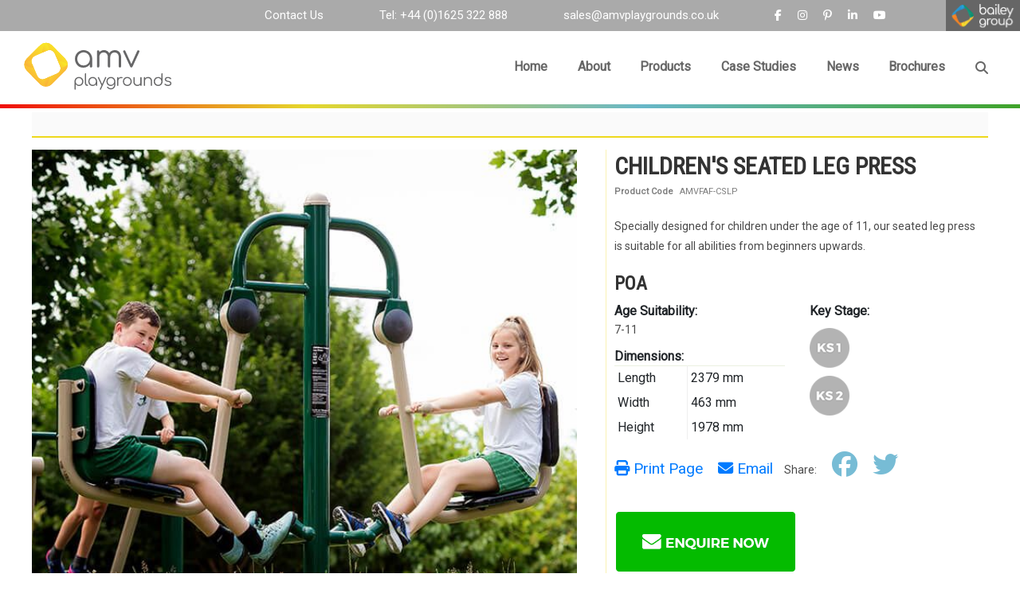

--- FILE ---
content_type: text/html; charset=UTF-8
request_url: https://www.amvplaygrounds.co.uk/childrens-seated-leg-press-ks-12
body_size: 16031
content:
<!doctype html>
<html lang="en">
    <head prefix="og: http://ogp.me/ns# fb: http://ogp.me/ns/fb# product: http://ogp.me/ns/product#">
        <script>
    var LOCALE = 'en\u002DGB';
    var BASE_URL = 'https\u003A\u002F\u002Fwww.amvplaygrounds.co.uk\u002F';
    var require = {
        'baseUrl': 'https\u003A\u002F\u002Fwww.amvplaygrounds.co.uk\u002Fstatic\u002Ffrontend\u002Flexiconnect\u002Famvnew\u002Fen_GB'
    };</script>        <meta charset="utf-8"/>
<meta name="title" content="Children&#039;s Seated Leg Press"/>
<meta name="description" content="Specially designed for children under the age of 11, our seated leg press is suitable for all abilities from beginners upwards."/>
<meta name="keywords" content="Children&#039;s Seated Leg Press"/>
<meta name="robots" content="INDEX,FOLLOW"/>
<meta name="viewport" content="width=device-width, initial-scale=1"/>
<meta name="format-detection" content="telephone=no"/>
<title>Children&#039;s Seated Leg Press</title>
                <link rel="stylesheet" type="text/css" media="all" href="https://www.amvplaygrounds.co.uk/static/_cache/merged/e15dc714b351c4ba245c68b19b5d94d6.min.css" />
<link rel="stylesheet" type="text/css" media="screen and (min-width: 768px)" href="https://www.amvplaygrounds.co.uk/static/frontend/lexiconnect/amvnew/en_GB/css/styles-l.min.css" />
<link rel="stylesheet" type="text/css" media="print" href="https://www.amvplaygrounds.co.uk/static/frontend/lexiconnect/amvnew/en_GB/css/print.min.css" />
<link rel="stylesheet" type="text/css" media="all" href="https://fonts.googleapis.com/css?family=Roboto%7CComing+Soon" />
<link rel="stylesheet" type="text/css" media="all" href="https://fonts.googleapis.com/css?family=Roboto+Condensed" />
<link rel="stylesheet" type="text/css" media="all" href="https://stackpath.bootstrapcdn.com/bootstrap/4.3.1/css/bootstrap.min.css" />
<link rel="stylesheet" type="text/css" media="all" href="https://maxcdn.bootstrapcdn.com/font-awesome/4.7.0/css/font-awesome.min.css" />
<link rel="stylesheet" type="text/css" media="all" href="https://cdnjs.cloudflare.com/ajax/libs/baguettebox.js/1.8.1/baguetteBox.min.css" />
<link rel="stylesheet" type="text/css" media="all" href="/resources/pflip/css/pdfflip.css" />
<link rel="stylesheet" type="text/css" media="all" href="https://www.amvplaygrounds.co.uk/static/frontend/lexiconnect/amvnew/en_GB/css/amv.min.css" />
<script type="text/javascript" src="https://www.amvplaygrounds.co.uk/static/frontend/lexiconnect/amvnew/en_GB/requirejs/require.min.js"></script>
<script type="text/javascript" src="https://www.amvplaygrounds.co.uk/static/frontend/lexiconnect/amvnew/en_GB/requirejs-min-resolver.min.js"></script>
<script type="text/javascript" src="https://www.amvplaygrounds.co.uk/static/frontend/lexiconnect/amvnew/en_GB/mage/requirejs/mixins.min.js"></script>
<script type="text/javascript" src="https://www.amvplaygrounds.co.uk/static/frontend/lexiconnect/amvnew/en_GB/requirejs-config.min.js"></script>
<link rel="canonical" href="https://www.amvplaygrounds.co.uk/childrens-seated-leg-press-ks-12" />
<link rel="icon" type="image/x-icon" href="https://www.amvplaygrounds.co.uk/media/favicon/stores/1/amv-favicon.png" />
<link rel="shortcut icon" type="image/x-icon" href="https://www.amvplaygrounds.co.uk/media/favicon/stores/1/amv-favicon.png" />
<script id="cookieyes" type="text/javascript" src="https://cdn-cookieyes.com/client_data/bd7de6c956661ede5ea61dab/script.js"></script>
<script src="https://cgtforms.com/bsfglz/smartforms/ee005820-5b11-4427-8a14-c52d981f8289.js" type="text/javascript"></script>
<script data-cfasync='false' type='text/javascript' defer='' async='' src='https://t.gatorleads.co.uk/Scripts/ssl/5d0ad039-1dda-4fed-b391-796084bf7fdb.js'></script>        <!-- BEGIN GOOGLE ANALYTICS CODE -->
<script type="text/x-magento-init">
{
    "*": {
        "Magento_GoogleAnalytics/js/google-analytics": {
            "isCookieRestrictionModeEnabled": 0,
            "currentWebsite": 1,
            "cookieName": "user_allowed_save_cookie",
            "ordersTrackingData": [],
            "pageTrackingData": {"optPageUrl":"","isAnonymizedIpActive":false,"accountId":"UA-11320210-2"}        }
    }
}
</script>
<!-- END GOOGLE ANALYTICS CODE -->

    <!-- BEGIN GOOGLE ANALYTICS 4 CODE -->
    <script type="text/x-magento-init">
    {
        "*": {
            "Magento_GoogleGtag/js/google-analytics": {"isCookieRestrictionModeEnabled":false,"currentWebsite":1,"cookieName":"user_allowed_save_cookie","pageTrackingData":{"optPageUrl":"","measurementId":"G-L2Z0DKLQ9X"},"ordersTrackingData":[],"googleAnalyticsAvailable":true}        }
    }
    </script>
    <!-- END GOOGLE ANALYTICS 4 CODE -->

            <!-- BEGIN GOOGLE ADWORDS CODE -->
    <script type="text/x-magento-init">
    {
        "*": {
            "Magento_GoogleGtag/js/google-adwords": {
                "conversionId": "AW-966929866",
                "gtagSiteSrc": "https://www.googletagmanager.com/gtag/js?id=AW-966929866"
            }
        }
    }
    </script>
    <!-- END GOOGLE ADWORDS CODE -->
    <script type="text/x-magento-init">
        {
            "*": {
                "Magento_PageCache/js/form-key-provider": {
                    "isPaginationCacheEnabled":
                        0                }
            }
        }
    </script>

<meta property="og:type" content="product" />
<meta property="og:title"
      content="Children&#x27;s&#x20;Seated&#x20;Leg&#x20;Press" />
<meta property="og:image"
      content="https://www.amvplaygrounds.co.uk/media/catalog/product/cache/7800bb778a954cb4c97ef3c76a1a4610/a/m/amvfaf-cslp-childrens-seated-leg-press-2.jpg" />
<meta property="og:description"
      content="Specially&#x20;designed&#x20;for&#x20;children&#x20;under&#x20;the&#x20;age&#x20;of&#x20;11,&#x20;our&#x20;seated&#x20;leg&#x20;press&#x20;is&#x20;suitable&#x20;for&#x20;all&#x20;abilities&#x20;from&#x20;beginners&#x20;upwards." />
<meta property="og:url" content="https://www.amvplaygrounds.co.uk/childrens-seated-leg-press-ks-12" />
    <meta property="product:price:amount" content="0"/>
    <meta property="product:price:currency"
      content="GBP"/>
    </head>
    <body data-container="body"
          data-mage-init='{"loaderAjax": {}, "loader": { "icon": "https://www.amvplaygrounds.co.uk/static/frontend/lexiconnect/amvnew/en_GB/images/loader-2.gif"}}'
        id="html-body" itemtype="http://schema.org/Product" itemscope="itemscope" class="catalog-product-view product-childrens-seated-leg-press-ks-12 page-layout-1column">
        
<script type="text/x-magento-init">
    {
        "*": {
            "Magento_PageBuilder/js/widget-initializer": {
                "config": {"[data-content-type=\"slider\"][data-appearance=\"default\"]":{"Magento_PageBuilder\/js\/content-type\/slider\/appearance\/default\/widget":false},"[data-content-type=\"map\"]":{"Magento_PageBuilder\/js\/content-type\/map\/appearance\/default\/widget":false},"[data-content-type=\"row\"]":{"Magento_PageBuilder\/js\/content-type\/row\/appearance\/default\/widget":false},"[data-content-type=\"tabs\"]":{"Magento_PageBuilder\/js\/content-type\/tabs\/appearance\/default\/widget":false},"[data-content-type=\"slide\"]":{"Magento_PageBuilder\/js\/content-type\/slide\/appearance\/default\/widget":{"buttonSelector":".pagebuilder-slide-button","showOverlay":"hover","dataRole":"slide"}},"[data-content-type=\"banner\"]":{"Magento_PageBuilder\/js\/content-type\/banner\/appearance\/default\/widget":{"buttonSelector":".pagebuilder-banner-button","showOverlay":"hover","dataRole":"banner"}},"[data-content-type=\"buttons\"]":{"Magento_PageBuilder\/js\/content-type\/buttons\/appearance\/inline\/widget":false},"[data-content-type=\"products\"][data-appearance=\"carousel\"]":{"Magento_PageBuilder\/js\/content-type\/products\/appearance\/carousel\/widget":false}},
                "breakpoints": {"desktop":{"label":"Desktop","stage":true,"default":true,"class":"desktop-switcher","icon":"Magento_PageBuilder::css\/images\/switcher\/switcher-desktop.svg","conditions":{"min-width":"1024px"},"options":{"products":{"default":{"slidesToShow":"5"}}}},"tablet":{"conditions":{"max-width":"1024px","min-width":"768px"},"options":{"products":{"default":{"slidesToShow":"4"},"continuous":{"slidesToShow":"3"}}}},"mobile":{"label":"Mobile","stage":true,"class":"mobile-switcher","icon":"Magento_PageBuilder::css\/images\/switcher\/switcher-mobile.svg","media":"only screen and (max-width: 767px)","conditions":{"max-width":"767px","min-width":"640px"},"options":{"products":{"default":{"slidesToShow":"3"}}}},"mobile-small":{"conditions":{"max-width":"640px"},"options":{"products":{"default":{"slidesToShow":"2"},"continuous":{"slidesToShow":"1"}}}}}            }
        }
    }
</script>

<div class="cookie-status-message" id="cookie-status">
    The store will not work correctly when cookies are disabled.</div>
<script type="text&#x2F;javascript">document.querySelector("#cookie-status").style.display = "none";</script>
<script type="text/x-magento-init">
    {
        "*": {
            "cookieStatus": {}
        }
    }
</script>

<script type="text/x-magento-init">
    {
        "*": {
            "mage/cookies": {
                "expires": null,
                "path": "\u002F",
                "domain": ".www.amvplaygrounds.co.uk",
                "secure": true,
                "lifetime": "3600"
            }
        }
    }
</script>
    <noscript>
        <div class="message global noscript">
            <div class="content">
                <p>
                    <strong>JavaScript seems to be disabled in your browser.</strong>
                    <span>
                        For the best experience on our site, be sure to turn on Javascript in your browser.                    </span>
                </p>
            </div>
        </div>
    </noscript>

<script>
    window.cookiesConfig = window.cookiesConfig || {};
    window.cookiesConfig.secure = true;
</script><script>    require.config({
        map: {
            '*': {
                wysiwygAdapter: 'mage/adminhtml/wysiwyg/tiny_mce/tinymceAdapter'
            }
        }
    });</script><script>    require.config({
        paths: {
            googleMaps: 'https\u003A\u002F\u002Fmaps.googleapis.com\u002Fmaps\u002Fapi\u002Fjs\u003Fv\u003D3.56\u0026key\u003D'
        },
        config: {
            'Magento_PageBuilder/js/utils/map': {
                style: '',
            },
            'Magento_PageBuilder/js/content-type/map/preview': {
                apiKey: '',
                apiKeyErrorMessage: 'You\u0020must\u0020provide\u0020a\u0020valid\u0020\u003Ca\u0020href\u003D\u0027https\u003A\u002F\u002Fwww.amvplaygrounds.co.uk\u002Fadminhtml\u002Fsystem_config\u002Fedit\u002Fsection\u002Fcms\u002F\u0023cms_pagebuilder\u0027\u0020target\u003D\u0027_blank\u0027\u003EGoogle\u0020Maps\u0020API\u0020key\u003C\u002Fa\u003E\u0020to\u0020use\u0020a\u0020map.'
            },
            'Magento_PageBuilder/js/form/element/map': {
                apiKey: '',
                apiKeyErrorMessage: 'You\u0020must\u0020provide\u0020a\u0020valid\u0020\u003Ca\u0020href\u003D\u0027https\u003A\u002F\u002Fwww.amvplaygrounds.co.uk\u002Fadminhtml\u002Fsystem_config\u002Fedit\u002Fsection\u002Fcms\u002F\u0023cms_pagebuilder\u0027\u0020target\u003D\u0027_blank\u0027\u003EGoogle\u0020Maps\u0020API\u0020key\u003C\u002Fa\u003E\u0020to\u0020use\u0020a\u0020map.'
            },
        }
    });</script><script>
    require.config({
        shim: {
            'Magento_PageBuilder/js/utils/map': {
                deps: ['googleMaps']
            }
        }
    });</script><div class="page-wrapper"><header class="page-header"><div class="header content">
<div data-block="minicart" class="minicart-wrapper">
    <a class="action showcart" href="https://www.amvplaygrounds.co.uk/quote/cart/"
       data-bind="scope: 'minicart_content'">
        <span class="text">My Cart</span>
        <span class="counter qty empty"
              data-bind="css: { empty: !!getCartParam('summary_count') == false && !isLoading() },
               blockLoader: isLoading">
            <span class="counter-number">
                <!-- ko if: getCartParam('summary_count') -->
                <!-- ko text: getCartParam('summary_count').toLocaleString(window.LOCALE) --><!-- /ko -->
                <!-- /ko -->
            </span>
            <span class="counter-label">
            <!-- ko if: getCartParam('summary_count') -->
                <!-- ko text: getCartParam('summary_count').toLocaleString(window.LOCALE) --><!-- /ko -->
                <!-- ko i18n: 'items' --><!-- /ko -->
            <!-- /ko -->
            </span>
        </span>
    </a>
            <div class="block block-minicart"
             data-role="dropdownDialog"
             data-mage-init='{"dropdownDialog":{
                "appendTo":"[data-block=minicart]",
                "triggerTarget":".showcart",
                "timeout": "2000",
                "closeOnMouseLeave": false,
                "closeOnEscape": true,
                "triggerClass":"active",
                "parentClass":"active",
                "buttons":[]}}'>
            <div id="minicart-content-wrapper" data-bind="scope: 'minicart_content'">
                <!-- ko template: getTemplate() --><!-- /ko -->
            </div>
                    </div>
        <script>window.checkout = {"shoppingCartUrl":"https:\/\/www.amvplaygrounds.co.uk\/quote\/cart\/","checkoutUrl":"https:\/\/www.amvplaygrounds.co.uk\/quote\/","updateItemQtyUrl":"https:\/\/www.amvplaygrounds.co.uk\/quote\/sidebar\/updateItemQty\/","removeItemUrl":"https:\/\/www.amvplaygrounds.co.uk\/quote\/sidebar\/removeItem\/","imageTemplate":"Magento_Catalog\/product\/image_with_borders","baseUrl":"https:\/\/www.amvplaygrounds.co.uk\/","minicartMaxItemsVisible":5,"websiteId":"1","maxItemsToDisplay":10,"storeId":"1","storeGroupId":"1","payPalBraintreeClientToken":"","customerLoginUrl":"https:\/\/www.amvplaygrounds.co.uk\/customer\/account\/login\/referer\/aHR0cHM6Ly93d3cuYW12cGxheWdyb3VuZHMuY28udWsvY2hpbGRyZW5zLXNlYXRlZC1sZWctcHJlc3Mta3MtMTI~\/","isRedirectRequired":false,"autocomplete":"off","captcha":{"user_login":{"isCaseSensitive":false,"imageHeight":50,"imageSrc":"","refreshUrl":"https:\/\/www.amvplaygrounds.co.uk\/captcha\/refresh\/","isRequired":false,"timestamp":1769102757}}}</script>    <script type="text/x-magento-init">
    {
        "[data-block='minicart']": {
            "Magento_Ui/js/core/app": {"components":{"minicart_content":{"children":{"subtotal.container":{"children":{"subtotal":{"children":{"subtotal.totals":{"config":{"display_cart_subtotal_incl_tax":0,"display_cart_subtotal_excl_tax":1,"template":"Magento_Tax\/checkout\/minicart\/subtotal\/totals"},"children":{"subtotal.totals.msrp":{"component":"Magento_Msrp\/js\/view\/checkout\/minicart\/subtotal\/totals","config":{"displayArea":"minicart-subtotal-hidden","template":"Magento_Msrp\/checkout\/minicart\/subtotal\/totals"}}},"component":"Magento_Tax\/js\/view\/checkout\/minicart\/subtotal\/totals"}},"component":"uiComponent","config":{"template":"Magento_Checkout\/minicart\/subtotal"}}},"component":"uiComponent","config":{"displayArea":"subtotalContainer"}},"item.renderer":{"component":"Magento_Checkout\/js\/view\/cart-item-renderer","config":{"displayArea":"defaultRenderer","template":"Magento_Checkout\/minicart\/item\/default"},"children":{"item.image":{"component":"Magento_Catalog\/js\/view\/image","config":{"template":"Magento_Catalog\/product\/image","displayArea":"itemImage"}},"checkout.cart.item.price.sidebar":{"component":"uiComponent","config":{"template":"Magento_Checkout\/minicart\/item\/price","displayArea":"priceSidebar"}}}},"extra_info":{"component":"uiComponent","config":{"displayArea":"extraInfo"},"children":{"paypal_braintree_message":{"component":"PayPal_Braintree\/js\/messages\/mini-cart"}}},"promotion":{"component":"uiComponent","config":{"displayArea":"promotion"}}},"config":{"itemRenderer":{"default":"defaultRenderer","simple":"defaultRenderer","virtual":"defaultRenderer"},"template":"Magento_Checkout\/minicart\/content"},"component":"Magento_Checkout\/js\/view\/minicart"}},"types":[]}        },
        "*": {
            "Magento_Ui/js/block-loader": "https\u003A\u002F\u002Fwww.amvplaygrounds.co.uk\u002Fstatic\u002Ffrontend\u002Flexiconnect\u002Famvnew\u002Fen_GB\u002Fimages\u002Floader\u002D1.gif"
        }
    }
    </script>
</div>
<link rel="stylesheet" href="https://cdnjs.cloudflare.com/ajax/libs/font-awesome/6.5.1/css/all.min.css">
<div id="page-overlay"></div>
<nav class="navbar navbar-expand-xl fixed-top bg-white navbar-light p-xl-0 border-nav">
    <div class="container-fluid p-0">
        <div class="navbar-main">

            <!-- MOBILE BLOCK -->
            <a class="navbar-brand d-block d-xl-none" href="/" title="AMV Playgrounds - Playground Solutions">
                <img class="img-fluid" src="/media/theme/images/amv/amv-logo.svg" alt="AMV Playgrounds - Playground Solutions" title="AMV Playgrounds - Playground Solutions" width="200">
            </a>
            <div class="ml-auto d-block d-xl-none">
                <a class="contact-link phone" href="tel:00441625322888" title="Tel: 01625 322 888"><i class="fa fa-phone"></i></a>
                <a class="contact-link email" href="mailto:sales@amvplaygrounds.co.uk" title="sales@amvplaygrounds.co.uk"><i class="fa fa-envelope"></i></a>
            </div>
            <!-- END MOBILE BLOCK -->

            <button class="navbar-toggler" type="button" data-toggle="collapse" data-target="#collapsibleNavbar">
                <span class="navbar-toggler-icon"></span>
            </button>

        </div>

        <div class="w-100">

            <!-- DESKTOP BLOCK -->
            <div id="navbar-top" class="d-none d-xl-block">
                <ul class="navbar-nav w-100 text-right d-flex justify-content-end align-items-center">
                    <li class="nav-item pr-5">
                        <a class="nav-link top-link" href="/contact-us" title="Contact Us">Contact Us</a>
                    </li>
                    <li class="nav-item px-5">
                        <a class="nav-link top-link telephone-nav-link" href="tel:00441625322888" title="Tel: 01625 322 888">Tel: +44 (0)1625 322 888</a>
                    </li>
                    <li class="nav-item px-5">
                        <a class="nav-link top-link email-nav-link" href="mailto:sales@amvplaygrounds.co.uk" title="sales@amvplaygrounds.co.uk">sales@amvplaygrounds.co.uk</a>
                    </li>
                    <li class="nav-item px-5">
                        <div class="d-flex top-social" id="top-social">
                            <a class="nav-link" href="https://www.facebook.com/BaileySFG" title="Facebook" target="_blank" rel="nofollow">
                                <i class="fa-brands fa-facebook-f"></i>
                            </a>
                            <a class="nav-link" href="https://www.instagram.com/baileysfg/" title="Instagram" target="_blank" rel="nofollow">
                                <i class="fa-brands fa-instagram"></i>
                            </a>
                            <a class="nav-link" href="https://www.pinterest.co.uk/amvplayground/" title="Pinterest" target="_blank" rel="nofollow">
                                <i class="fa-brands fa-pinterest-p"></i>
                            </a>
                            <a class="nav-link" href="https://www.linkedin.com/company/baileysfg/" title="Linkedin" target="_blank" rel="nofollow">
                                <i class="fa-brands fa-linkedin-in"></i>
                            </a>
                            <a class="nav-link" href="https://www.youtube.com/channel/UCUc7NZV_VgERkc2G0E5vNEg" title="Youtube" target="_blank" rel="nofollow">
                                <i class="fa-brands fa-youtube"></i>
                            </a>
                        </div>
                    </li>
                    <li class="nav-item pl-5">
                        <a class="nav-link p-0" href="https://www.bsfg.co.uk" title="www.bsfg.co.uk" target="_blank">
                            <img src="/media/theme/bsfg-logo.svg" alt="BSFG" title="BSFG">
                        </a>
                    </li>
                </ul>
            </div>
            <!-- END DESKTOP BLOCK -->

            <div class="collapse navbar-collapse w3-animate-right" id="collapsibleNavbar">
                <div class="navbar-nav w-100 align-items-end justify-content-between">
                    <div class="navbar-nav mx-xl-auto px-xl-5 py-3 justify-content-between align-items-xl-center nav-links bg-white">
                        <!-- MOBILE -->
                        <form class="form minisearch d-xs-block d-xl-none" id="search_mini_form_mobile" action="/catalogsearch/result/" method="get">
                            <div class="field search">
                                <div class="control">
                                    <input id="search_mobile" type="text" name="q" value="" placeholder="Search AMV Playgrounds..." class="input-text" maxlength="128" role="combobox" aria-expanded="false" aria-haspopup="false" aria-autocomplete="both" autocomplete="off">
                                    <div id="search_autocomplete_mobile" class="search-autocomplete"></div>
                                </div>
                            </div>
                            <div class="actions">
                                <button type="submit" title="Search" class="action search">
                                    <i class="fa fa-search"></i>
                                </button>
                            </div>
                        </form>
                        <a class="navbar-brand d-none d-xl-block" href="/" title="AMV Playgrounds - Playground Solutions">
                            <img class="img-fluid" src="/media/theme/images/amv/amv-logo.svg" alt="AMV Playgrounds - Playground Solutions" title="AMV Playgrounds - Playground Solutions" width="230">
                        </a>
                        <div class="navbar-nav w-xl-50 justify-content-between">
                            <div class="nav-item">
                                <a class="nav-link" href="/">Home</a>
                            </div>
                            <div class="nav-item">
                                <a class="nav-link" href="/about-us">About</a>
                            </div>
                            
            <div class="nav-item dropdown">
            <a class="nav-link dropdown-toggle" href="https://www.amvplaygrounds.co.uk/products" data-hover="dropdown">Products</a>
            <div class="dropdown-menu show-mobile">
                <div class="mx-auto">
                                            <div class="dropdown-item position-relative text-xl-center">
                            <a class="text-xl-center" href="https://www.amvplaygrounds.co.uk/products/play"><div class="d-block-o-hidden"><img class="d-none d-xl-block w-100" src="/media/theme/images/amv/menu-play-equipment.png" alt="Play Equipment" title="Play Equipment"></div><div class="category-overlay">Play Equipment</div></a>
                                                        <div class="position-relative">
                                <div class="products-dropdown-menu">
                                    <ul class="pt-3 px-0 m-0">
                                                                                    <li class="position-relative product-sub">
                                                <a href="https://www.amvplaygrounds.co.uk/products/play/traverse-climbing-walls" title="Traverse Climbing Walls">Traverse Climbing Walls</a>
                                                                                            </li>
                                                                                    <li class="position-relative product-sub">
                                                <a href="https://www.amvplaygrounds.co.uk/products/play/trim-trails" title="Trim Trails">Trim Trails</a>
                                                                                            </li>
                                                                            </ul>
                                </div>
                            </div>
                                                    </div>
                                            <div class="dropdown-item position-relative text-xl-center">
                            <a class="text-xl-center" href="https://www.amvplaygrounds.co.uk/products/sports-equipment"><div class="d-block-o-hidden"><img class="d-none d-xl-block w-100" src="/media/theme/images/amv/menu-sports-equipment.png" alt="Sports Equipment" title="Sports Equipment"></div><div class="category-overlay">Sports Equipment</div></a>
                                                        <div class="position-relative">
                                <div class="products-dropdown-menu">
                                    <ul class="pt-3 px-0 m-0">
                                                                                    <li class="position-relative product-sub">
                                                <a href="https://www.amvplaygrounds.co.uk/products/sports-equipment/playground-goals" title="Playground Goals">Playground Goals</a>
                                                                                            </li>
                                                                                    <li class="position-relative product-sub">
                                                <a href="https://www.amvplaygrounds.co.uk/products/sports-equipment/mugas" title="MUGAs">MUGAs</a>
                                                                                            </li>
                                                                                    <li class="position-relative product-sub">
                                                <a href="https://www.amvplaygrounds.co.uk/products/sports-equipment/netball-basketball" title="Netball & Basketball">Netball & Basketball</a>
                                                                                            </li>
                                                                                    <li class="position-relative product-sub">
                                                <a href="https://www.amvplaygrounds.co.uk/products/sports-equipment/steel-tennis" title="Steel Tennis Nets">Steel Tennis Nets</a>
                                                                                            </li>
                                                                                    <li class="position-relative product-sub">
                                                <a href="https://www.amvplaygrounds.co.uk/products/sports-equipment/outdoor-table-tennis" title="Outdoor Table Tennis">Outdoor Table Tennis</a>
                                                                                            </li>
                                                                                    <li class="position-relative product-sub">
                                                <a href="https://www.amvplaygrounds.co.uk/products/sports-equipment/outdoor-gym" title="Outdoor Gym">Outdoor Gym</a>
                                                                                            </li>
                                                                            </ul>
                                </div>
                            </div>
                                                    </div>
                                            <div class="dropdown-item position-relative text-xl-center">
                            <a class="text-xl-center" href="https://www.amvplaygrounds.co.uk/products/amv-shelters"><div class="d-block-o-hidden"><img class="d-none d-xl-block w-100" src="/media/theme/images/amv/menu-shelters.png" alt="Shelters" title="Shelters"></div><div class="category-overlay">Shelters</div></a>
                                                    </div>
                                            <div class="dropdown-item position-relative text-xl-center">
                            <a class="text-xl-center" href="https://www.amvplaygrounds.co.uk/products/canopies"><div class="d-block-o-hidden"><img class="d-none d-xl-block w-100" src="/media/theme/images/amv/menu-canopies.png" alt="Canopies" title="Canopies"></div><div class="category-overlay">Canopies</div></a>
                                                    </div>
                                            <div class="dropdown-item position-relative text-xl-center">
                            <a class="text-xl-center" href="https://www.amvplaygrounds.co.uk/products/outdoor-furniture"><div class="d-block-o-hidden"><img class="d-none d-xl-block w-100" src="/media/theme/images/amv/menu-outdoor-furniture.png" alt="Outdoor Furniture" title="Outdoor Furniture"></div><div class="category-overlay">Outdoor Furniture</div></a>
                                                        <div class="position-relative">
                                <div class="products-dropdown-menu">
                                    <ul class="pt-3 px-0 m-0">
                                                                                    <li class="position-relative product-sub">
                                                <a href="https://www.amvplaygrounds.co.uk/products/outdoor-furniture/seating" title="Seating">Seating</a>
                                                                                            </li>
                                                                                    <li class="position-relative product-sub">
                                                <a href="https://www.amvplaygrounds.co.uk/products/outdoor-furniture/picnic-tables" title="Picnic Tables">Picnic Tables</a>
                                                                                            </li>
                                                                                    <li class="position-relative product-sub">
                                                <a href="https://www.amvplaygrounds.co.uk/products/outdoor-furniture/fencing-gates" title="Fencing & Gates">Fencing & Gates</a>
                                                                                            </li>
                                                                                    <li class="position-relative product-sub">
                                                <a href="https://www.amvplaygrounds.co.uk/products/outdoor-furniture/cycles-scooter-parking" title="Cycles & Scooter Parking">Cycles & Scooter Parking</a>
                                                                                            </li>
                                                                            </ul>
                                </div>
                            </div>
                                                    </div>
                                    </div>
            </div>
        </div>
                                <div class="nav-item">
                                <a class="nav-link" href="/projects">Case Studies</a>
                            </div>
                            <div class="nav-item">
                                <a class="nav-link" href="/news">News</a>
                            </div>
                            <div class="nav-item">
                                <a class="nav-link" href="/brochures">Brochures</a>
                            </div>
                            <div class="nav-item d-none d-xl-flex">
                                <a class="nav-link search-nav-link d-flex align-items-center" href="#">
                                    <i class="fa fa-search"></i>
                                    <form class="form minisearch" id="search_mini_form" action="/catalogsearch/result/" method="get">
                                        <div class="mx-auto">
                                            <div class="field search">
                                                <div class="control">
                                                    <input id="search" type="text" name="q" value="" class="input-text" maxlength="128" role="combobox" aria-expanded="false" aria-haspopup="false" aria-autocomplete="both" autocomplete="off">
                                                    <div id="search_autocomplete" class="search-autocomplete"></div>
                                                </div>
                                            </div>
                                        </div>
                                    </form>
                                </a>
                            </div>
                            <!-- MOBILE -->
                            <div class="nav-item d-block d-xl-none">
                                <a class="nav-link" href="/contact-us">Contact</a>
                            </div>
                        </div>
                    </div>
                </div>
            </div>
					</div>
    </div>
</nav>
</div></header>    <div class="sections d-none">
                <div class="section-items d-none-items"
             data-mage-init='{"tabs":{"openedState":"active"}}'>
                                            <div class="section-item-title d-none-item-title"
                     data-role="collapsible">
                    <a class="d-none-item-switch"
                       data-toggle="switch" href="#store.menu">
                        Menu                    </a>
                </div>
                <div class="section-item-content d-none-item-content"
                     id="store.menu"
                     data-role="content">
                    
<nav class="navigation" data-action="navigation">
    <ul data-mage-init='{"menu":{"responsive":true, "expanded":true, "position":{"my":"left top","at":"left bottom"}}}'>
        <li  class="level0 nav-1 category-item first last level-top parent"><a href="https://www.amvplaygrounds.co.uk/products"  class="level-top" ><span>Products</span></a><ul class="level0 submenu"><li  class="level1 nav-1-1 category-item first parent"><a href="https://www.amvplaygrounds.co.uk/products/play" ><span>Play Equipment</span></a><ul class="level1 submenu"><li  class="level2 nav-1-1-1 category-item first"><a href="https://www.amvplaygrounds.co.uk/products/play/traverse-climbing-walls" ><span>Traverse Climbing Walls</span></a></li><li  class="level2 nav-1-1-2 category-item last"><a href="https://www.amvplaygrounds.co.uk/products/play/trim-trails" ><span>Trim Trails</span></a></li></ul></li><li  class="level1 nav-1-2 category-item parent"><a href="https://www.amvplaygrounds.co.uk/products/sports-equipment" ><span>Sports Equipment</span></a><ul class="level1 submenu"><li  class="level2 nav-1-2-1 category-item first"><a href="https://www.amvplaygrounds.co.uk/products/sports-equipment/playground-goals" ><span>Playground Goals</span></a></li><li  class="level2 nav-1-2-2 category-item"><a href="https://www.amvplaygrounds.co.uk/products/sports-equipment/mugas" ><span>MUGAs</span></a></li><li  class="level2 nav-1-2-3 category-item"><a href="https://www.amvplaygrounds.co.uk/products/sports-equipment/netball-basketball" ><span>Netball &amp; Basketball</span></a></li><li  class="level2 nav-1-2-4 category-item"><a href="https://www.amvplaygrounds.co.uk/products/sports-equipment/steel-tennis" ><span>Steel Tennis Nets</span></a></li><li  class="level2 nav-1-2-5 category-item"><a href="https://www.amvplaygrounds.co.uk/products/sports-equipment/outdoor-table-tennis" ><span>Outdoor Table Tennis</span></a></li><li  class="level2 nav-1-2-6 category-item last"><a href="https://www.amvplaygrounds.co.uk/products/sports-equipment/outdoor-gym" ><span>Outdoor Gym</span></a></li></ul></li><li  class="level1 nav-1-3 category-item"><a href="https://www.amvplaygrounds.co.uk/products/amv-shelters" ><span>Shelters</span></a></li><li  class="level1 nav-1-4 category-item"><a href="https://www.amvplaygrounds.co.uk/products/canopies" ><span>Canopies</span></a></li><li  class="level1 nav-1-5 category-item last parent"><a href="https://www.amvplaygrounds.co.uk/products/outdoor-furniture" ><span>Outdoor Furniture</span></a><ul class="level1 submenu"><li  class="level2 nav-1-5-1 category-item first"><a href="https://www.amvplaygrounds.co.uk/products/outdoor-furniture/seating" ><span>Seating</span></a></li><li  class="level2 nav-1-5-2 category-item"><a href="https://www.amvplaygrounds.co.uk/products/outdoor-furniture/picnic-tables" ><span>Picnic Tables</span></a></li><li  class="level2 nav-1-5-3 category-item"><a href="https://www.amvplaygrounds.co.uk/products/outdoor-furniture/fencing-gates" ><span>Fencing &amp; Gates</span></a></li><li  class="level2 nav-1-5-4 category-item last"><a href="https://www.amvplaygrounds.co.uk/products/outdoor-furniture/cycles-scooter-parking" ><span>Cycles &amp; Scooter Parking</span></a></li></ul></li></ul></li><li class="level0 category-item level-top parent ui-menu-item" role="presentation">
    <a href="https://www.amvplaygrounds.co.uk/news"
       class="level-top ui-corner-all" aria-haspopup="true" id="ui-id-6" tabindex="-1" role="menuitem">
                    <span class="ui-menu-icon ui-icon ui-icon-carat-1-e"></span>
                <span>Blog</span>
    </a>
            <ul class="level0 submenu ui-menu ui-widget ui-widget-content ui-corner-all" role="menu" aria-expanded="false" style="display: none; top: 47px; left: -0.15625px;" aria-hidden="true">
                            <li class="level1 category-item ui-menu-item" role="presentation"><a href="https://www.amvplaygrounds.co.uk/news/category/projects" class="ui-corner-all" tabindex="-1" role="menuitem"><span>News</span></a><ul class="level1 submenu ui-menu ui-widget ui-widget-content ui-corner-all" role="menu" aria-expanded="false" style="display: none; top: 47px; left: -0.15625px;" aria-hidden="true"><li class="level2 category-item ui-menu-item" role="presentation"><a href="https://www.amvplaygrounds.co.uk/news/category/projects1" class="ui-corner-all" tabindex="-1" role="menuitem"><span>Projects</span></a></li></ul></li>                    </ul>
    </li>
            </ul>
</nav>
                </div>
                                            <div class="section-item-title d-none-item-title"
                     data-role="collapsible">
                    <a class="d-none-item-switch"
                       data-toggle="switch" href="#store.links">
                        Account                    </a>
                </div>
                <div class="section-item-content d-none-item-content"
                     id="store.links"
                     data-role="content">
                    <!-- Account links -->                </div>
                                    </div>
    </div>
<main id="maincontent" class="page-main"><a id="contentarea" tabindex="-1"></a>
<div class="page messages"><div data-placeholder="messages"></div>
<div data-bind="scope: 'messages'">
    <!-- ko if: cookieMessagesObservable() && cookieMessagesObservable().length > 0 -->
    <div aria-atomic="true" role="alert" class="messages" data-bind="foreach: {
        data: cookieMessagesObservable(), as: 'message'
    }">
        <div data-bind="attr: {
            class: 'message-' + message.type + ' ' + message.type + ' message',
            'data-ui-id': 'message-' + message.type
        }">
            <div data-bind="html: $parent.prepareMessageForHtml(message.text)"></div>
        </div>
    </div>
    <!-- /ko -->

    <div aria-atomic="true" role="alert" class="messages" data-bind="foreach: {
        data: messages().messages, as: 'message'
    }, afterRender: purgeMessages">
        <div data-bind="attr: {
            class: 'message-' + message.type + ' ' + message.type + ' message',
            'data-ui-id': 'message-' + message.type
        }">
            <div data-bind="html: $parent.prepareMessageForHtml(message.text)"></div>
        </div>
    </div>
</div>

<script type="text/x-magento-init">
    {
        "*": {
            "Magento_Ui/js/core/app": {
                "components": {
                        "messages": {
                            "component": "Magento_Theme/js/view/messages"
                        }
                    }
                }
            }
    }
</script>
</div><div class="breadcrumbs"></div>
<script type="text/x-magento-init">
    {
        ".breadcrumbs": {
            "breadcrumbs": {"categoryUrlSuffix":"","useCategoryPathInUrl":0,"product":"Children&#039;s Seated Leg Press"}        }
    }
</script>
<div class="columns container p-lg-0"><div class="column main"><input name="form_key" type="hidden" value="x47WwDHzyCiBv9a0" /><div id="authenticationPopup" data-bind="scope:'authenticationPopup', style: {display: 'none'}">
        <script>window.authenticationPopup = {"autocomplete":"off","customerRegisterUrl":"https:\/\/www.amvplaygrounds.co.uk\/customer\/account\/create\/","customerForgotPasswordUrl":"https:\/\/www.amvplaygrounds.co.uk\/customer\/account\/forgotpassword\/","baseUrl":"https:\/\/www.amvplaygrounds.co.uk\/","customerLoginUrl":"https:\/\/www.amvplaygrounds.co.uk\/customer\/ajax\/login\/"}</script>    <!-- ko template: getTemplate() --><!-- /ko -->
        <script type="text/x-magento-init">
        {
            "#authenticationPopup": {
                "Magento_Ui/js/core/app": {"components":{"authenticationPopup":{"component":"Magento_Customer\/js\/view\/authentication-popup","children":{"messages":{"component":"Magento_Ui\/js\/view\/messages","displayArea":"messages"},"captcha":{"component":"Magento_Captcha\/js\/view\/checkout\/loginCaptcha","displayArea":"additional-login-form-fields","formId":"user_login","configSource":"checkout"}}}}}            },
            "*": {
                "Magento_Ui/js/block-loader": "https\u003A\u002F\u002Fwww.amvplaygrounds.co.uk\u002Fstatic\u002Ffrontend\u002Flexiconnect\u002Famvnew\u002Fen_GB\u002Fimages\u002Floader\u002D1.gif"
                            }
        }
    </script>
</div>
<script type="text/x-magento-init">
    {
        "*": {
            "Magento_Customer/js/section-config": {
                "sections": {"stores\/store\/switch":["*"],"stores\/store\/switchrequest":["*"],"directory\/currency\/switch":["*"],"*":["messages"],"customer\/account\/logout":["*","recently_viewed_product","recently_compared_product","persistent"],"customer\/account\/loginpost":["*"],"customer\/account\/createpost":["*"],"customer\/account\/editpost":["*"],"customer\/ajax\/login":["checkout-data","cart","captcha"],"catalog\/product_compare\/add":["compare-products"],"catalog\/product_compare\/remove":["compare-products"],"catalog\/product_compare\/clear":["compare-products"],"sales\/guest\/reorder":["cart"],"sales\/order\/reorder":["cart"],"checkout\/cart\/add":["cart","directory-data"],"checkout\/cart\/delete":["cart"],"checkout\/cart\/updatepost":["cart"],"checkout\/cart\/updateitemoptions":["cart"],"checkout\/cart\/couponpost":["cart"],"checkout\/cart\/estimatepost":["cart"],"checkout\/cart\/estimateupdatepost":["cart"],"checkout\/onepage\/saveorder":["cart","checkout-data","last-ordered-items"],"checkout\/sidebar\/removeitem":["cart"],"checkout\/sidebar\/updateitemqty":["cart"],"rest\/*\/v1\/carts\/*\/payment-information":["cart","last-ordered-items","captcha","instant-purchase"],"rest\/*\/v1\/guest-carts\/*\/payment-information":["cart","captcha"],"rest\/*\/v1\/guest-carts\/*\/selected-payment-method":["cart","checkout-data"],"rest\/*\/v1\/carts\/*\/selected-payment-method":["cart","checkout-data","instant-purchase"],"customer\/address\/*":["instant-purchase"],"customer\/account\/*":["instant-purchase"],"vault\/cards\/deleteaction":["instant-purchase"],"multishipping\/checkout\/overviewpost":["cart"],"paypal\/express\/placeorder":["cart","checkout-data"],"paypal\/payflowexpress\/placeorder":["cart","checkout-data"],"paypal\/express\/onauthorization":["cart","checkout-data"],"persistent\/index\/unsetcookie":["persistent"],"review\/product\/post":["review"],"paymentservicespaypal\/smartbuttons\/placeorder":["cart","checkout-data"],"paymentservicespaypal\/smartbuttons\/cancel":["cart","checkout-data"],"wishlist\/index\/add":["wishlist"],"wishlist\/index\/remove":["wishlist"],"wishlist\/index\/updateitemoptions":["wishlist"],"wishlist\/index\/update":["wishlist"],"wishlist\/index\/cart":["wishlist","cart"],"wishlist\/index\/fromcart":["wishlist","cart"],"wishlist\/index\/allcart":["wishlist","cart"],"wishlist\/shared\/allcart":["wishlist","cart"],"wishlist\/shared\/cart":["cart"],"quote\/cart\/add":["cart"],"braintree\/paypal\/placeorder":["cart","checkout-data"],"braintree\/googlepay\/placeorder":["cart","checkout-data"]},
                "clientSideSections": ["checkout-data","cart-data"],
                "baseUrls": ["https:\/\/www.amvplaygrounds.co.uk\/"],
                "sectionNames": ["messages","customer","compare-products","last-ordered-items","cart","directory-data","captcha","instant-purchase","loggedAsCustomer","persistent","review","payments","wishlist","recently_viewed_product","recently_compared_product","product_data_storage","paypal-billing-agreement","paypal-buyer-country"]            }
        }
    }
</script>
<script type="text/x-magento-init">
    {
        "*": {
            "Magento_Customer/js/customer-data": {
                "sectionLoadUrl": "https\u003A\u002F\u002Fwww.amvplaygrounds.co.uk\u002Fcustomer\u002Fsection\u002Fload\u002F",
                "expirableSectionLifetime": 60,
                "expirableSectionNames": ["cart","persistent"],
                "cookieLifeTime": "3600",
                "cookieDomain": "",
                "updateSessionUrl": "https\u003A\u002F\u002Fwww.amvplaygrounds.co.uk\u002Fcustomer\u002Faccount\u002FupdateSession\u002F",
                "isLoggedIn": ""
            }
        }
    }
</script>
<script type="text/x-magento-init">
    {
        "*": {
            "Magento_Customer/js/invalidation-processor": {
                "invalidationRules": {
                    "website-rule": {
                        "Magento_Customer/js/invalidation-rules/website-rule": {
                            "scopeConfig": {
                                "websiteId": "1"
                            }
                        }
                    }
                }
            }
        }
    }
</script>
<script type="text/x-magento-init">
    {
        "body": {
            "pageCache": {"url":"https:\/\/www.amvplaygrounds.co.uk\/page_cache\/block\/render\/id\/1705\/","handles":["default","catalog_product_view","catalog_product_view_type_simple","catalog_product_view_attribute_set_4","catalog_product_view_id_1705","catalog_product_view_sku_AMVFAF-CSLP"],"originalRequest":{"route":"catalog","controller":"product","action":"view","uri":"\/childrens-seated-leg-press-ks-12"},"versionCookieName":"private_content_version"}        }
    }
</script>
<div class="product media"><a id="gallery-prev-area" tabindex="-1"></a>
<div class="action-skip-wrapper"><a class="action skip gallery-next-area"
   href="#gallery-next-area">
    <span>
        Skip to the end of the images gallery    </span>
</a>
</div>

<div class="gallery-placeholder _block-content-loading" data-gallery-role="gallery-placeholder">
    <img
        alt="main product photo"
        class="gallery-placeholder__image"
        src="https://www.amvplaygrounds.co.uk/media/catalog/product/cache/d24a34bded6d2df740ef66d66d2112c9/a/m/amvfaf-cslp-childrens-seated-leg-press-2.jpg"
        width="700"        height="700"    />
    <link itemprop="image" href="https://www.amvplaygrounds.co.uk/media/catalog/product/cache/d24a34bded6d2df740ef66d66d2112c9/a/m/amvfaf-cslp-childrens-seated-leg-press-2.jpg">
</div>
<script type="text/x-magento-init">
    {
        "[data-gallery-role=gallery-placeholder]": {
            "mage/gallery/gallery": {
                "mixins":["magnifier/magnify"],
                "magnifierOpts": {"fullscreenzoom":"5","top":"","left":"","width":"","height":"","eventType":"hover","enabled":false},
                "data": [{"thumb":"https:\/\/www.amvplaygrounds.co.uk\/media\/catalog\/product\/cache\/3d454ec228d914a78b059eb7fed6e06f\/a\/m\/amvfaf-cslp-childrens-seated-leg-press-2.jpg","img":"https:\/\/www.amvplaygrounds.co.uk\/media\/catalog\/product\/cache\/d24a34bded6d2df740ef66d66d2112c9\/a\/m\/amvfaf-cslp-childrens-seated-leg-press-2.jpg","full":"https:\/\/www.amvplaygrounds.co.uk\/media\/catalog\/product\/cache\/dd4850ad4231b6306bceadf38a0bbeed\/a\/m\/amvfaf-cslp-childrens-seated-leg-press-2.jpg","caption":"Children's Seated Leg Press","position":"2","isMain":true,"type":"image","videoUrl":null},{"thumb":"https:\/\/www.amvplaygrounds.co.uk\/media\/catalog\/product\/cache\/3d454ec228d914a78b059eb7fed6e06f\/a\/m\/amvfaf-cslp-childrens-seated-leg-press-1.jpg","img":"https:\/\/www.amvplaygrounds.co.uk\/media\/catalog\/product\/cache\/d24a34bded6d2df740ef66d66d2112c9\/a\/m\/amvfaf-cslp-childrens-seated-leg-press-1.jpg","full":"https:\/\/www.amvplaygrounds.co.uk\/media\/catalog\/product\/cache\/dd4850ad4231b6306bceadf38a0bbeed\/a\/m\/amvfaf-cslp-childrens-seated-leg-press-1.jpg","caption":"Children's Seated Leg Press","position":"3","isMain":false,"type":"image","videoUrl":null}],
                "options": {"nav":"thumbs","loop":true,"keyboard":true,"arrows":false,"allowfullscreen":false,"showCaption":false,"width":700,"thumbwidth":90,"thumbheight":90,"height":700,"transitionduration":500,"transition":"dissolve","navarrows":true,"navtype":"slides","navdir":"horizontal"},
                "fullscreen": {"nav":"thumbs","loop":true,"navdir":"horizontal","navarrows":false,"navtype":"slides","arrows":false,"showCaption":false,"transitionduration":500,"transition":"dissolve","keyboard":true},
                 "breakpoints": {"mobile":{"conditions":{"max-width":"767px"},"options":{"options":{"nav":"dots","navigation":"dots"}}}}            }
        }
    }
</script>
<script type="text/x-magento-init">
    {
        "[data-gallery-role=gallery-placeholder]": {
            "Magento_ProductVideo/js/fotorama-add-video-events": {
                "videoData": [{"mediaType":"image","videoUrl":null,"isBase":true},{"mediaType":"image","videoUrl":null,"isBase":false}],
                "videoSettings": [{"playIfBase":"0","showRelated":"0","videoAutoRestart":"0"}],
                "optionsVideoData": []            }
        }
    }
</script>
<div class="action-skip-wrapper"><a class="action skip gallery-prev-area"
   href="#gallery-prev-area">
    <span>
        Skip to the beginning of the images gallery    </span>
</a>
</div><a id="gallery-next-area" tabindex="-1"></a>
</div><div class="product-info-main"><div class="page-title-wrapper&#x20;product">
    <h1 class="page-title"
                >
        <span class="base" data-ui-id="page-title-wrapper" itemprop="name">Children&#039;s Seated Leg Press</span>    </h1>
    </div>
<div class="product-info-price"><div class="product-info-stock-sku">
<div class="product attribute sku&#x20;product-sku">
            <strong class="type">Product Code</strong>
        <div class="value" itemprop="sku">AMVFAF-CSLP</div>
</div>
</div></div>
<div class="product attribute overview">
        <div class="value" itemprop="description"><p>Specially designed for children under the age of 11, our seated leg press is suitable for all abilities from beginners upwards.</p></div>
</div>


<div class="product-add-form">
    <form data-product-sku="AMVFAF-CSLP"
          action="https://www.amvplaygrounds.co.uk/quote/cart/add/uenc/aHR0cHM6Ly93d3cuYW12cGxheWdyb3VuZHMuY28udWsvY2hpbGRyZW5zLXNlYXRlZC1sZWctcHJlc3Mta3MtMTI~/product/1705/" method="post"
          id="product_addtocart_form">
        <input type="hidden" name="product" value="1705" />
        <input type="hidden" name="selected_configurable_option" value="" />
        <input type="hidden" name="related_product" id="related-products-field" value="" />
        <input type="hidden" name="item"  value="1705" />
        <input name="form_key" type="hidden" value="x47WwDHzyCiBv9a0" />                                    
                    </form>
</div>

<script type="text/x-magento-init">
    {
        "[data-role=priceBox][data-price-box=product-id-1705]": {
            "priceBox": {
                "priceConfig":  {"productId":"1705","priceFormat":{"pattern":"\u00a3%s","precision":2,"requiredPrecision":2,"decimalSymbol":".","groupSymbol":",","groupLength":3,"integerRequired":false},"tierPrices":[]}            }
        }
    }
</script>
<div class="price-box price-final_price" data-role="priceBox" data-product-id="1705" data-price-box="product-id-1705">
			<h2>POA</h2>
	
</div><div class="row">
	<div class="col-12 col-md-6">
		<strong>Age Suitability:</strong>
		<p>7-11</p>
		<strong>Dimensions:</strong>
		<table class="product-specification-table w100 padding4">
							<tr>
					<td>Length</td>
					<td class="length">2379 mm</td>
				</tr>
										<tr>
					<td>Width</td>
					<td class="width">463 mm</td>
				</tr>
										<tr>
					<td>Height</td>
					<td class="height">1978 mm</td>
				</tr>
																																			</table>
	</div>
	<div class="col-12 col-md-6">
		<div class="icons">
							<strong>Key Stage: </strong>
				<div class="clearboth"></div>
															<div class="ks-icon">
							<img src="/media/theme/images/amv/ks1.png" alt="Key Stage 1" title="Key Stage 1" />
						</div>
																				<div class="ks-icon">
							<img src="/media/theme/images/amv/ks2.png" alt="Key Stage 2" title="Key Stage 2" />
						</div>
														</div>
	</div>
</div>
<div class="row">
	<div class="col-12">
		<div class="user-actions">
			<div class="u-left">
				<a href="/utilities/download/pdf/id/1705" target="_blank"><i class="fa fa-print" aria-hidden="true"></i> Print Page</a>
				<a href="mailto:?subject=Check%20Out%20This%20Product%20From%20AMV%20Playgrounds%20-%20Children's Seated Leg Press&body=https%3A//www.amvplaygrounds.co.uk/childrens-seated-leg-press-ks-12"><i class="fa fa-envelope-o" aria-hidden="true"></i> Email</a>
				<p>Share: </p>
				<a class="product-icon" target="_blank" href="https://www.facebook.com/sharer/sharer.php?u=https%3A//www.amvplaygrounds.co.uk/childrens-seated-leg-press-ks-12"><i class="fab fa-facebook" aria-hidden="true"></i></a>
				<a class="product-icon twitter-share-button"
					  href="https://twitter.com/share"
					  data-size="large"
					  data-text="&lt;p&gt;Specially designed for children under the age of 11, our seated leg press is suitable for all abilities from beginners upwards.&lt;/p&gt;"
					  data-url="https://www.amvplaygrounds.co.uk/childrens-seated-leg-press-ks-12"
					  data-hashtags="WEPLAYOUTSIDE"
					  target="_blank">
					<i class="fab fa-twitter" aria-hidden="true"></i>
				</a>
			</div>
		</div>
		
		<div class="w-50 text-center mb-3">
			<a href="#contact-form" title="Enquire Now">
				<img src="/media/theme/images/amv/amv-enquire-now.png" alt="Enquire Now" />
			</a>
		</div>
		
	</div>
</div>            
    <div class="lefthandsubmenu bc-light-grey centre-elements attachments w-50">
        <img src="/media/theme/images/amv/amv-downloads.png" alt="Downloads" title="Downloads" class="company-promise-img">
        <div class="content">
            <div class="product-attachment" style="margin-bottom: 10px;">
                <i class="fa fa-arrow-circle-right"></i>&nbsp;
                <a href="/utilities/download/pdf/id/1705" target="_blank" title="Product Sheet">Product Sheet</a>
            </div>
                    </div>
    </div>
</div>    <div class="product info detailed">
                <div class="product data items" data-mage-init='{"tabs":{"openedState":"active"}}'>
                                                </div>
    </div>
<script type="text/x-magento-init">
    {
        "body": {
            "requireCookie": {"noCookieUrl":"https:\/\/www.amvplaygrounds.co.uk\/cookie\/index\/noCookies\/","triggers":[".action.towishlist"],"isRedirectCmsPage":true}        }
    }
</script>
<script type="text/x-magento-init">
    {
        "*": {
                "Magento_Catalog/js/product/view/provider": {
                    "data": {"items":{"1705":{"add_to_cart_button":{"post_data":"{\"action\":\"https:\\\/\\\/www.amvplaygrounds.co.uk\\\/quote\\\/cart\\\/add\\\/uenc\\\/%25uenc%25\\\/product\\\/1705\\\/\",\"data\":{\"product\":\"1705\",\"uenc\":\"%uenc%\"}}","url":"https:\/\/www.amvplaygrounds.co.uk\/quote\/cart\/add\/uenc\/%25uenc%25\/product\/1705\/","required_options":false},"add_to_compare_button":{"post_data":null,"url":"{\"action\":\"https:\\\/\\\/www.amvplaygrounds.co.uk\\\/catalog\\\/product_compare\\\/add\\\/\",\"data\":{\"product\":\"1705\",\"uenc\":\"aHR0cHM6Ly93d3cuYW12cGxheWdyb3VuZHMuY28udWsvY2hpbGRyZW5zLXNlYXRlZC1sZWctcHJlc3Mta3MtMTI~\"}}","required_options":null},"price_info":{"final_price":0,"max_price":0,"max_regular_price":0,"minimal_regular_price":0,"special_price":null,"minimal_price":0,"regular_price":0,"formatted_prices":{"final_price":"<span class=\"price\">\u00a30<\/span>","max_price":"<span class=\"price\">\u00a30<\/span>","minimal_price":"<span class=\"price\">\u00a30<\/span>","max_regular_price":"<span class=\"price\">\u00a30<\/span>","minimal_regular_price":null,"special_price":null,"regular_price":"<span class=\"price\">\u00a30<\/span>"},"extension_attributes":{"msrp":{"msrp_price":"<span class=\"price\">\u00a30<\/span>","is_applicable":"","is_shown_price_on_gesture":"","msrp_message":"","explanation_message":"Our price is lower than the manufacturer&#039;s &quot;minimum advertised price.&quot; As a result, we cannot show you the price in catalog or the product page. <br><br> You have no obligation to purchase the product once you know the price. You can simply remove the item from your cart."},"tax_adjustments":{"final_price":0,"max_price":0,"max_regular_price":0,"minimal_regular_price":0,"special_price":0,"minimal_price":0,"regular_price":0,"formatted_prices":{"final_price":"<span class=\"price\">\u00a30<\/span>","max_price":"<span class=\"price\">\u00a30<\/span>","minimal_price":"<span class=\"price\">\u00a30<\/span>","max_regular_price":"<span class=\"price\">\u00a30<\/span>","minimal_regular_price":null,"special_price":"<span class=\"price\">\u00a30<\/span>","regular_price":"<span class=\"price\">\u00a30<\/span>"}},"weee_attributes":[],"weee_adjustment":"<span class=\"price\">\u00a30<\/span>"}},"images":[{"url":"https:\/\/www.amvplaygrounds.co.uk\/media\/catalog\/product\/cache\/2c6462166674fc60f924f78b95694ae8\/a\/m\/amvfaf-cslp-childrens-seated-leg-press-1.jpg","code":"recently_viewed_products_grid_content_widget","height":300,"width":240,"label":"Children's Seated Leg Press","resized_width":240,"resized_height":300},{"url":"https:\/\/www.amvplaygrounds.co.uk\/media\/catalog\/product\/cache\/2f4e07bbade67f954b785bf314885d07\/a\/m\/amvfaf-cslp-childrens-seated-leg-press-1.jpg","code":"recently_viewed_products_list_content_widget","height":270,"width":270,"label":"Children's Seated Leg Press","resized_width":270,"resized_height":270},{"url":"https:\/\/www.amvplaygrounds.co.uk\/media\/catalog\/product\/cache\/27126812595dd28f09521fbd4a37aaa1\/a\/m\/amvfaf-cslp-childrens-seated-leg-press-1.jpg","code":"recently_viewed_products_images_names_widget","height":90,"width":75,"label":"Children's Seated Leg Press","resized_width":75,"resized_height":90},{"url":"https:\/\/www.amvplaygrounds.co.uk\/media\/catalog\/product\/cache\/2c6462166674fc60f924f78b95694ae8\/a\/m\/amvfaf-cslp-childrens-seated-leg-press-1.jpg","code":"recently_compared_products_grid_content_widget","height":300,"width":240,"label":"Children's Seated Leg Press","resized_width":240,"resized_height":300},{"url":"https:\/\/www.amvplaygrounds.co.uk\/media\/catalog\/product\/cache\/38699600a8d39f5f5cb4415b71cfa431\/a\/m\/amvfaf-cslp-childrens-seated-leg-press-1.jpg","code":"recently_compared_products_list_content_widget","height":207,"width":270,"label":"Children's Seated Leg Press","resized_width":270,"resized_height":207},{"url":"https:\/\/www.amvplaygrounds.co.uk\/media\/catalog\/product\/cache\/27126812595dd28f09521fbd4a37aaa1\/a\/m\/amvfaf-cslp-childrens-seated-leg-press-1.jpg","code":"recently_compared_products_images_names_widget","height":90,"width":75,"label":"Children's Seated Leg Press","resized_width":75,"resized_height":90}],"url":"https:\/\/www.amvplaygrounds.co.uk\/childrens-seated-leg-press-ks-12","id":1705,"name":"Children's Seated Leg Press","type":"simple","is_salable":"1","store_id":1,"currency_code":"GBP","extension_attributes":{"review_html":"    <div class=\"product-reviews-summary short empty\">\n        <div class=\"reviews-actions\">\n            <a class=\"action add\" href=\"https:\/\/www.amvplaygrounds.co.uk\/childrens-seated-leg-press-ks-12#review-form\">\n                Be the first to review this product            <\/a>\n        <\/div>\n    <\/div>\n","wishlist_button":{"post_data":null,"url":"{\"action\":\"https:\\\/\\\/www.amvplaygrounds.co.uk\\\/wishlist\\\/index\\\/add\\\/\",\"data\":{\"product\":1705,\"uenc\":\"aHR0cHM6Ly93d3cuYW12cGxheWdyb3VuZHMuY28udWsvY2hpbGRyZW5zLXNlYXRlZC1sZWctcHJlc3Mta3MtMTI~\"}}","required_options":null}},"is_available":true}},"store":"1","currency":"GBP","productCurrentScope":"website"}            }
        }
    }
</script>

<div class="row border-top pt-5">
	<div class="col-12 col-md-6">
		<div class="product-attribute-icons">
			<p><strong class="fs-2">Play Values</strong><br/> This product supports the following areas of child development.</p>
												<div class="icon">
						<img src="/media/theme/images/amv/stretching_flexibility.png" alt="Stretching & Flexibility" title="Stretching & Flexibility" />
						<span>Stretching & Flexibility</span>
					</div>
				            									<div class="icon">
						<img src="/media/theme/images/amv/strength.png" alt="Strength" title="Strength" />
						<span>Strength</span>
					</div>
				            									<div class="icon">
						<img src="/media/theme/images/amv/gross_motor_skills.png" alt="Gross Motor Skills" title="Gross Motor Skills" />
						<span>Gross Motor Skills</span>
					</div>
				            		</div>
	</div>
	<div class="col-12 col-md-6">
		<div class="product-description-container p-3">
			<h2>Description</h2>
			<p>Specially designed for children under the age of 11, Key Stage 1/2, our seated leg press is suitable for all abilities from beginners upwards. This simple yet effective piece of equipment is easy-to-use. Once seated, children use their legs to push their seat away from the frame working using all their leg muscles. Kids love working in pairs, and they get the opportunity with the seated leg press. Working opposite each other naturally encourages bigger, longer presses!</p>
<p><strong>BENEFITS</strong><br />- Exercises the legs<br />- Improves balance, flexibility and strength<br />- Improves physical literacy<br />- Can be used by one or two children at a time<br />- Can be incorporated into lesson plans</p>
<p><strong>SAFETY AND COMPLIANCE</strong><br />Clearly labelled with safety-in-use guidance and with suggested workouts to help students get the greatest benefit.<br />Produced under ISO9001 for quality standards and management, and conforms to UK safety standards EN1176 / EN16630.</p>
<p><strong>WARRANTY</strong><br />- 25 year guarantee on structural parts<br />- 5 year guarantee on paint and finishes <br />- 2 year guarantee on bearings and moving parts. <br />- Plastic parts and accessories are covered for 1 year.</p>		</div>
	</div>
</div></div></div></main><footer class="page-footer"><hr/>
<div class="container">
	<div id="testimonialCarousel" class="testimonial-slider carousel slide" data-ride="carousel">
		<ol class="carousel-indicators">
			<li id="#testimonialCarousel" data-slide-to="0" class="active"></li>
			<li id="#testimonialCarousel" data-slide-to="1"></li>
			<li id="#testimonialCarousel" data-slide-to="2"></li>
		</ol>
		<div class="carousel-inner">
			<div class="carousel-item active">
				<div class="singleQuote">
					<p class="quote">
					Great job. Workmen were efficient and considerate. The children and parents really love the equipment.
					</p>
					<p class="client">
					K Coghlen (Assistant Headteacher)<br>
					Richmond Primary School
					</p>
				</div>
				<div class="singleQuote">
					<p class="quote">
					From start to finish, a first class team and product. We are delighted, the yard looks beautiful and our children are happier and fitter than ever before!
					</p>
					<p class="client">
					Alan Baker (Deputy Headteacher)<br>
					St Margaret’s Primary School
					</p>
				</div>
			</div>
			<div class="carousel-item">
				<div class="singleQuote">
					<p class="quote">
					The play equipment has provided the children with a valuable outside resource for free play at lunch & break times and has also improved behaviour.<br>
					We would be happy to recommend your company to others.
					</p>
					<p class="client">
					Eileen Denton (Headteacher)<br>
					Bligh Infants School
					</p>
				</div>
				<div class="singleQuote">
					<p class="quote">
					A very professional job, completed to time, to quality and to budget.
					</p>
					<p class="client">
					Simon Walmsley (Finance Manager)<br>
					Testbourne Community School
					</p>
				</div>
			</div>
			<div class="carousel-item">
				<div class="singleQuote">
					<p class="quote">
					I should like to commend the quality of the equipment and the ease with which it was installed. The team who were responsible for the installation worked hard and were aware of how to behave on school premises and the health & safety requirements.
					</p>
					<p class="client">
					Margaret McCulloch (Headteacher)<br>
					St Paul’s C of E Junior School
					</p>
				</div>
				<div class="singleQuote">
					<p class="quote">
					I would just like to take this opportunity to thank you and your team for all your help and assistance over the last 12 months.<br>
					I cannot recommend your company highly enough.
					</p>
					<p class="client">
					Sam Batten (Community Facilities Manager)<br>
					Caterham High School
					</p>
				</div>
			</div>
		</div>
	</div>
</div>
<hr/><div><div class="social-media-icons d-flex align-items-center justify-content-center">
    <span class="follow-us d-none d-lg-block">Follow us:</span>
    <a class="td-none" href="https://www.facebook.com/BaileySFG" title="Facebook" target="_blank" rel="nofollow">
        <img src="/media/theme/amv-fb.jpg" alt="AMV Playgrounds Facebook" title="BSFG Facebook">
    </a>
    <a class="td-none" href="https://www.linkedin.com/company/baileysfg/" title="LinkedIn" target="_blank" rel="nofollow">
        <img src="/media/theme/amv-in.jpg" alt="AMV Playgrounds LinkedIn" title="BSFG LinkedIn">
    </a>
    <a class="td-none" href="https://www.instagram.com/baileysfg/" title="Instagram" target="_blank" rel="nofollow">
        <img src="/media/theme/amv-insta.jpg" alt="AMV Playgrounds Instagram" title="BSFG Instagram">
    </a>
    <a class="td-none" href="https://www.youtube.com/channel/UCUc7NZV_VgERkc2G0E5vNEg" title="YouTube" target="_blank" rel="nofollow">
        <img src="/media/theme/amv-yt.jpg" alt="AMV Playgrounds YouTube" title="BSFG YouTube">
    </a>
    <a class="td-none" href="https://www.pinterest.co.uk/amvplayground/" title="Pinterest" target="_blank" rel="nofollow">
        <img src="/media/theme/amv-pin.jpg" alt="AMV Playgrounds Pinterest" title="AMV Playgrounds Pinterest">
    </a>
</div>
	<!-- BLOCK contactForm --><div id="contact-form" class="mb-5">
	<span data-gator-form="99"></span>
</div><!-- /BLOCK contactForm --><div class="container-fluid p-0 py-5 bg-grey footer-container">
    <div class="container">
        <div class="row">
            <div class="col-12 col-md-6 col-xl-4 mb-3 mb-xl-0">
                <h5>Home</h5>
                <hr>
                <ul>
                    <li><a href="/about-us" title="About Us">About Us</a></li>
                    <li><a href="/contact-us" title="Contact Us">Contact Us</a></li>
                    <li><a href="https://www.bsfg.co.uk/docs/bsfg-privacy-policy-cookie-statement.pdf" target="_blank" title="GDPR &amp; Privacy Policy">GDPR &amp; Privacy Policy</a></li>
                    <li><a href="https://www.bsfg.co.uk/docs/bsfg-terms-and-conditions-of-sale.pdf" title="Terms and Conditions" target="_blank">Terms and Conditions of Sale</a></li>
                    <li><a href="https://bsfg.co.uk/accreditations-policies" title="Accreditations &amp; Policies" target="_blank">Accreditations &amp; Policies</a></li>
                </ul>
            </div>
            <div class="col-12 col-md-6 col-xl-4 mb-3 mb-xl-0">
                <h5>Products</h5>
                <hr>
                <ul>
                    <li><a href="/products/play" title="Play Equipment">Play Equipment</a></li>
                    <li><a href="/products/sports-equipment" title="Sports Equipment">Sports Equipment</a></li>
                    <li><a href="/products/shelters-canopies" title="Shelters">Shelters</a></li>
                    <li><a href="/products/canopies" title="Canopies">Canopies</a></li>
                    <li><a href="/products/outdoor-furniture" title="Outdoor Furniture">Outdoor Furniture</a></li>
                    <li><a href="/products/playground-markings" title="Surfacing">Surfacing</a></li>
                </ul>
            </div>
            <div class="col-12 col-md-6 col-xl-4 mb-3 mb-xl-0">
                <h5>Case Studies</h5>
                <hr>
                <ul>
                    <li><a href="/news/post/hungerhill-school" title="Hungerhill School">Doncaster, South Yorkshire</a></li>
                    <li><a href="/news/post/enhancing-learning-environments-at-green-vale-school-with-amv-playgrounds" title="Greenvale School">Lewisham, London</a></li>
                    <li><a href="/news/post/enhancing-the-clifton-centre-pru-with-amv-playgrounds-innovative-solutions" title="The Clifton Centre PRU">Clifton, Greater Manchester</a></li>
                    <li><a href="/news/post/innovative-muga-design-scotland-hall-road-park-newton-heath" title="Scotland Hall Road Park">Newton Heath, Manchester</a></li>
                </ul>
            </div>
        </div>
    </div>
</div>
<div class="container my-4">
    <div class="row">
        <div class="col-12 d-flex flex-column align-items-center">
            <div class="text-center">
                <p>Part of the <strong>Bailey Street Furniture Group</strong></p>
                <a href="https://www.bsfg.co.uk" title="Bailey Street Furniture Group" target="_blank">
                    <img src="/media/theme/bsfg-logo.png" alt="Bailey Street Furniture Group" title="Bailey Street Furniture Group">
                </a>
                <p class="mt-3 mb-1">AMV Playground Solutions | Adlington Business Park | London Road | Adlington | Cheshire | SK10 4NL</p>
                <p>Tel: <a href="tel:00441625322888" title="Tel: 01625 322 888">01625 322 888</a> | <a href="mailto:sales@amvplaygrounds.co.uk" title="sales@amvplaygrounds.co.uk">sales@amvplaygrounds.co.uk</a></p>
                <p class="mt-3">&copy; AMV Playground Solutions 2026 - All images on the website are not to be copied or used without appropriate permissions.</p>
            </div>
        </div>
    </div>
</div>
<div class="crowd-brand">
	<a href="https://www.crowdoutside.com/" title="Crowd Outside" target="_blank"><img src="/media/theme/crowd-logo-white.png" alt="Crowd Outside" /></a>
</div>
<div class="PDFFlip" id="PDFF" style="display: none"></div>
</div></footer><script type="text/x-magento-init">
        {
            "*": {
                "Magento_Ui/js/core/app": {
                    "components": {
                        "storage-manager": {
                            "component": "Magento_Catalog/js/storage-manager",
                            "appendTo": "",
                            "storagesConfiguration" : {"recently_viewed_product":{"requestConfig":{"syncUrl":"https:\/\/www.amvplaygrounds.co.uk\/catalog\/product\/frontend_action_synchronize\/"},"lifetime":"1000","allowToSendRequest":null},"recently_compared_product":{"requestConfig":{"syncUrl":"https:\/\/www.amvplaygrounds.co.uk\/catalog\/product\/frontend_action_synchronize\/"},"lifetime":"1000","allowToSendRequest":null},"product_data_storage":{"updateRequestConfig":{"url":"https:\/\/www.amvplaygrounds.co.uk\/rest\/default\/V1\/products-render-info"},"requestConfig":{"syncUrl":"https:\/\/www.amvplaygrounds.co.uk\/catalog\/product\/frontend_action_synchronize\/"},"allowToSendRequest":null}}                        }
                    }
                }
            }
        }
</script>
</div>    </body>
</html>


--- FILE ---
content_type: application/javascript; charset=UTF-8
request_url: https://www.amvplaygrounds.co.uk/static/frontend/lexiconnect/amvnew/en_GB/js/amv.min.js
body_size: 1107
content:
require(["jquery"],function($){var newsPage=false;var navbarHeight=$('.navbar-expand-xl')?$('.navbar-expand-xl').outerHeight():0;$('.page-main').css('margin-top',navbarHeight-63+'px');if($(window).width()>1199){$('.dropdown-item').hover(function(){$(this).find('.products-dropdown-menu').stop().slideToggle();});$('.product-sub').hover(function(){$(this).find('.products-menu-sub').stop().toggle();});}
$('.share-popover').popover({trigger:'focus'});$(document).on('click','.filter-options-title',function(){var dropdownContent=$(this).next()[0];var currentHeight=dropdownContent.clientHeight;var dropdownHeight=dropdownContent.children[0].clientHeight;if(currentHeight>0){dropdownContent.style.height='0px';}else{dropdownContent.style.height=(dropdownHeight+10)+'px';}});if($('.page-products .subcategory-images').length){$('.columns').css('display','none');}
$(document).on('click','#viewAll',function(){$('.columns').css('display','block');});if($("#timeline").length>0){if($('.slideups').length>0){$('.slideups').animate({opacity:0},0);$('.slideups').each(function(i){var me=$(this);setTimeout(function(){me.animate({opacity:1,marginTop:'0px'},400,'swing');},i*100);});}
if($(window).width()>640){$(window).bind("load",function(){if($('.timelineitem').length>0){var win=$(document).width()/ 2
var thisbox=$('.timelineitem').offset().top
$('.timelineitem').each(function(i){var lastbox=thisbox
var marg=0
thisbox=$(this).offset().top
if(thisbox==lastbox){var marg=20}
if($(this).offset().left<win){$(this).css("float","left").removeClass('firstright');}else{$(this).css("float","right").addClass('firstright');}});}
if($('.timelineitem').length>0){$('.timelineitem').each(function(i){var lastbox=thisbox
var marg=0
thisbox=$(this).offset().top
if(thisbox==lastbox){var marg=20}
if(!newsPage){if($(this).offset().left<win){$(this).prepend('<span class="pointerleft"></span>');$(this).children('.pointerleft').delay(500).fadeIn();}else{$(this).prepend('<span class="pointerright" style="margin-top:'+marg+'px"></span>');$(this).children('.pointerright').delay(500).fadeIn();}}});}});}
if($('.timelineitem').length>0){var colors=['red','yellow','blue','green'];var colorPointer=0;var win=$(document).width()/ 2;if(newsPage){$('.timelineitem').each(function(i){if($(this).offset().left<win){$(this).children('.imagepad').children('.drawing-pin').prepend('<img class="drawing-pin-left" src="/media/theme/images/amv/drawing-pin-'+colors[colorPointer%4]+'2.png">');}else{$(this).children('.imagepad').children('.drawing-pin').prepend('<img class="drawing-pin-right" src="/media/theme/images/amv/drawing-pin-'+colors[colorPointer%4]+'.png">');}
colorPointer++;});}}
if($("#sharebox").length>0){if($(window).width()>640){$(window).scroll(function(){var _offset=$("#sharebox").offset();if($(window).scrollTop()>_offset.top-200){$("#sharebox").stop().animate({"marginTop":(Math.max(0,$(window).scrollTop()-200))+"px"},2000);}
if($(window).scrollTop()<_offset.top-200){$("#sharebox").stop().animate({"marginTop":(Math.max(0,$(window).scrollTop()-200))+"px"},2000);}});}}}
if($('#caseStudyMoved')){$('#caseStudyMoved').modal('show');}});

--- FILE ---
content_type: application/javascript; charset=UTF-8
request_url: https://www.amvplaygrounds.co.uk/static/frontend/lexiconnect/amvnew/en_GB/js/tracking.min.js
body_size: 877
content:
window.WebsiteConfig={'url':'www.amvplaygrounds.co.uk','company':'AMV Playgrounds','companyShortName':'AMV','trackConversions':true,'cid':951689119,'clabs':{'mailto':'5GkjCJWp23sQn7_mxQM','phone':'RgnPCJ6-yHsQn7_mxQM'},"options":{},"vars":{}};require(["jquery"],function($){function trackConversion(a){if(window.WebsiteConfig.trackConversions){var b=window.WebsiteConfig.cid,c=window.WebsiteConfig.companyShortName,d="<iframe src='https://www.lexiconnect.uk/services/conversions?cid={cid}&clab={clab}&from={company}'></iframe>";d=d.replace("{cid}",b).replace("{clab}",a).replace("{company}",c),jQuery("body").append(d)}}
function reportClick(a){var b=new XMLHttpRequest,c=new Date;b.open("POST","https://www.lexiconnect.uk/services/api/mailto",!0),b.setRequestHeader("Content-type","application/x-www-form-urlencoded"),b.send("data="+encodeURIComponent(JSON.stringify({website:window.WebsiteConfig.url,company:window.WebsiteConfig.company,page:window.location.pathname,time:c.toISOString().substring(0,10)}))+"&t="+a),trackConversion(window.WebsiteConfig.clabs[a])}
jQuery(document).ready(function(){var a=jQuery("h1").text().length?jQuery("h1").text():document.title;jQuery("a").each(function(){var b=jQuery(this).prop("href");if("mailto"==b.substring(0,6)){var c="Website enquiry from "+document.URL;c=b.indexOf("subject")>-1?b.substring(b.indexOf("subject")+8):(c+" - "+a).replace("&amp;","%26").replace("&","%26"),jQuery(this).prop("href",b+"?subject="+c),jQuery(this).addClass("email_trigger")}else"tel:"==b.substring(0,4)&&jQuery(this).addClass("phone_trigger")}),jQuery(".email_trigger").on("click",function(){reportClick("mailto",window.WebsiteConfig.clabs.email)}),jQuery(".phone_trigger").on("click",function(){reportClick("phone",window.WebsiteConfig.clabs.phone)})});});